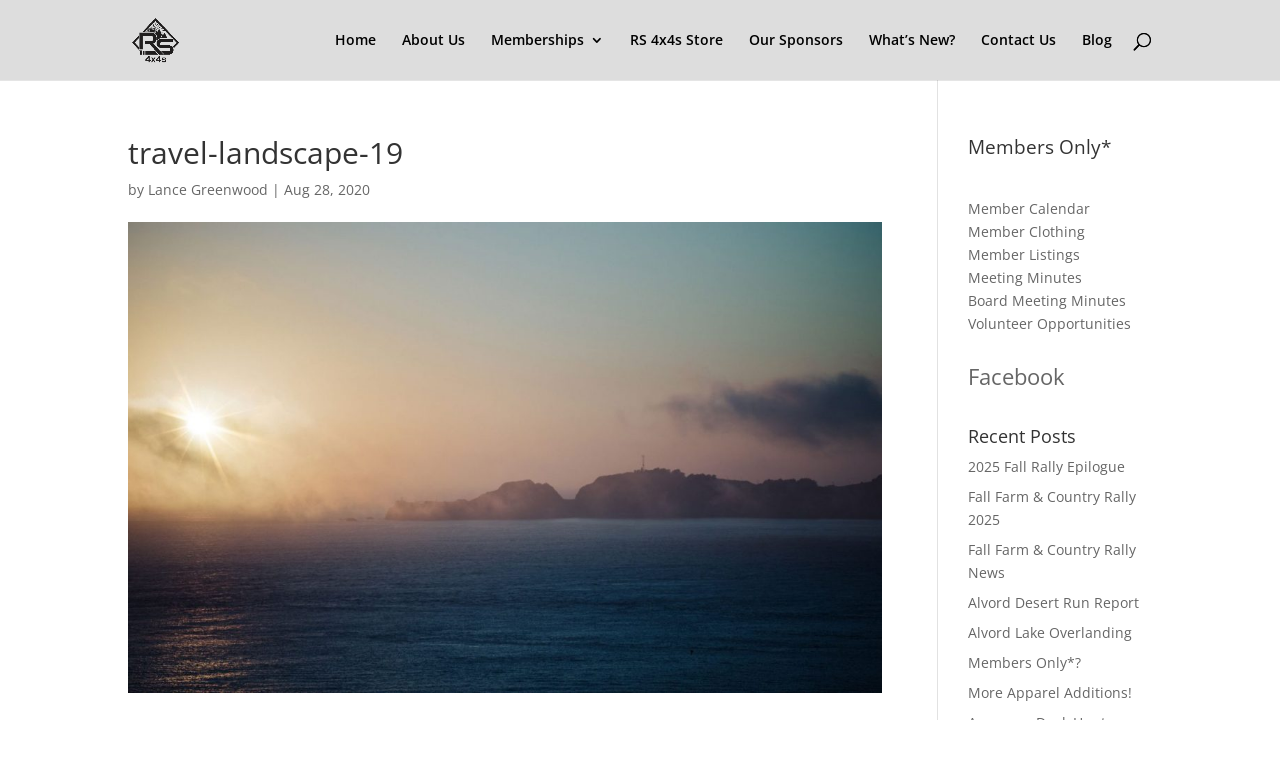

--- FILE ---
content_type: text/css
request_url: https://rattlesnake4x4s.com/wp-content/themes/divi-child/style.css?ver=4.27.5
body_size: 273
content:
/*--------------------------------------------------------------------------------- Theme Name:   Divi-Child Theme URI:     Description:  A child theme based on the popular Divi theme by Elegant Themes. Author:       Lance Greenwood Author URI:   https://creativetalantz.com Template:     Divi Version:      1.0.0 License:      GNU General Public License v2 or later License URI:  http://www.gnu.org/licenses/gpl-2.0.html------------------------------ ADDITIONAL CSS HERE ------------------------------*/